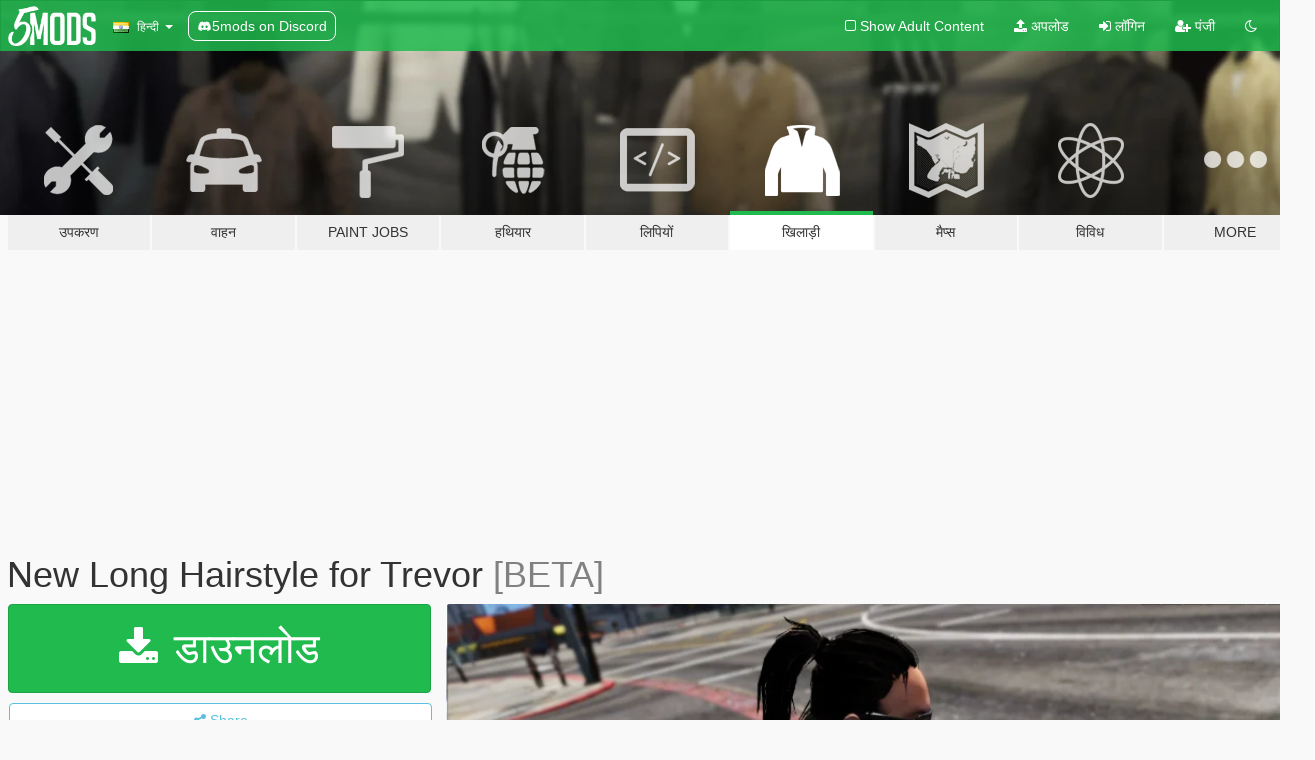

--- FILE ---
content_type: text/html; charset=utf-8
request_url: https://hi.gta5-mods.com/player/new-long-hairstyle-for-trevor
body_size: 18211
content:

<!DOCTYPE html>
<html lang="hi" dir="ltr">
<head>
	<title>
		New Long Hairstyle for Trevor - GTA5-Mods.com
	</title>

		<script
		  async
		  src="https://hb.vntsm.com/v4/live/vms/sites/gta5-mods.com/index.js"
        ></script>

        <script>
          self.__VM = self.__VM || [];
          self.__VM.push(function (admanager, scope) {
            scope.Config.buildPlacement((configBuilder) => {
              configBuilder.add("billboard");
              configBuilder.addDefaultOrUnique("mobile_mpu").setBreakPoint("mobile")
            }).display("top-ad");

            scope.Config.buildPlacement((configBuilder) => {
              configBuilder.add("leaderboard");
              configBuilder.addDefaultOrUnique("mobile_mpu").setBreakPoint("mobile")
            }).display("central-ad");

            scope.Config.buildPlacement((configBuilder) => {
              configBuilder.add("mpu");
              configBuilder.addDefaultOrUnique("mobile_mpu").setBreakPoint("mobile")
            }).display("side-ad");

            scope.Config.buildPlacement((configBuilder) => {
              configBuilder.add("leaderboard");
              configBuilder.addDefaultOrUnique("mpu").setBreakPoint({ mediaQuery: "max-width:1200px" })
            }).display("central-ad-2");

            scope.Config.buildPlacement((configBuilder) => {
              configBuilder.add("leaderboard");
              configBuilder.addDefaultOrUnique("mobile_mpu").setBreakPoint("mobile")
            }).display("bottom-ad");

            scope.Config.buildPlacement((configBuilder) => {
              configBuilder.add("desktop_takeover");
              configBuilder.addDefaultOrUnique("mobile_takeover").setBreakPoint("mobile")
            }).display("takeover-ad");

            scope.Config.get('mpu').display('download-ad-1');
          });
        </script>

	<meta charset="utf-8">
	<meta name="viewport" content="width=320, initial-scale=1.0, maximum-scale=1.0">
	<meta http-equiv="X-UA-Compatible" content="IE=edge">
	<meta name="msapplication-config" content="none">
	<meta name="theme-color" content="#20ba4e">
	<meta name="msapplication-navbutton-color" content="#20ba4e">
	<meta name="apple-mobile-web-app-capable" content="yes">
	<meta name="apple-mobile-web-app-status-bar-style" content="#20ba4e">
	<meta name="csrf-param" content="authenticity_token" />
<meta name="csrf-token" content="q6DJKWV/yctxprnI3s4x6vy7EvpEQ6ts5hG9R3D3nJBVsMMQKMPpCjeZjJCm+xFYHURMFj6IY4yXUXAKXNa0RQ==" />
	    <!--suppress ALL -->

    <meta property="og:url" content="https://hi.gta5-mods.com/player/new-long-hairstyle-for-trevor">
    <meta property="og:title" content="New Long Hairstyle for Trevor">
    <meta property="og:description" content="New Long Hairstyle for Trevor!!! actually this time i use my face mod hahaha  this hairstyle still on BETA Version Known Bug : Hair moving on windy effect when ride a motorcycle...  HOW TO INSTALL   Using OpenIV replace the file/files located in the directory   GTA V\x64v.rpf\models\cdimages\streamedpeds_players.rpf\player_two   make backup before install!!!  I accept donation even $1 hahahaha Kindly who want to make donation to...">
    <meta property="og:site_name" content="GTA5-Mods.com">
    <meta property="og:image" content="https://img.gta5-mods.com/q75/images/new-long-hairstyle-for-trevor/8dbf6a-filehelper_1477315415036_48.png">

    <meta name="twitter:card" content="summary_large_image">
    <meta name="twitter:site" content="@5mods">
    <meta name="twitter:title" content="New Long Hairstyle for Trevor">
    <meta name="twitter:description" content="New Long Hairstyle for Trevor!!! actually this time i use my face mod hahaha  this hairstyle still on BETA Version Known Bug : Hair moving on windy effect when ride a motorcycle...  HOW TO INSTALL   Using OpenIV replace the file/files located in the directory   GTA V\x64v.rpf\models\cdimages\streamedpeds_players.rpf\player_two   make backup before install!!!  I accept donation even $1 hahahaha Kindly who want to make donation to...">
    <meta name="twitter:image" content="https://img.gta5-mods.com/q75/images/new-long-hairstyle-for-trevor/8dbf6a-filehelper_1477315415036_48.png">


	<link rel="shortcut icon" type="image/x-icon" href="https://images.gta5-mods.com/icons/favicon.png">
	<link rel="stylesheet" media="screen" href="/assets/application-7e510725ebc5c55e88a9fd87c027a2aa9e20126744fbac89762e0fd54819c399.css" />
	    <link rel="alternate" hreflang="id" href="https://id.gta5-mods.com/player/new-long-hairstyle-for-trevor">
    <link rel="alternate" hreflang="ms" href="https://ms.gta5-mods.com/player/new-long-hairstyle-for-trevor">
    <link rel="alternate" hreflang="bg" href="https://bg.gta5-mods.com/player/new-long-hairstyle-for-trevor">
    <link rel="alternate" hreflang="ca" href="https://ca.gta5-mods.com/player/new-long-hairstyle-for-trevor">
    <link rel="alternate" hreflang="cs" href="https://cs.gta5-mods.com/player/new-long-hairstyle-for-trevor">
    <link rel="alternate" hreflang="da" href="https://da.gta5-mods.com/player/new-long-hairstyle-for-trevor">
    <link rel="alternate" hreflang="de" href="https://de.gta5-mods.com/player/new-long-hairstyle-for-trevor">
    <link rel="alternate" hreflang="el" href="https://el.gta5-mods.com/player/new-long-hairstyle-for-trevor">
    <link rel="alternate" hreflang="en" href="https://www.gta5-mods.com/player/new-long-hairstyle-for-trevor">
    <link rel="alternate" hreflang="es" href="https://es.gta5-mods.com/player/new-long-hairstyle-for-trevor">
    <link rel="alternate" hreflang="fr" href="https://fr.gta5-mods.com/player/new-long-hairstyle-for-trevor">
    <link rel="alternate" hreflang="gl" href="https://gl.gta5-mods.com/player/new-long-hairstyle-for-trevor">
    <link rel="alternate" hreflang="ko" href="https://ko.gta5-mods.com/player/new-long-hairstyle-for-trevor">
    <link rel="alternate" hreflang="hi" href="https://hi.gta5-mods.com/player/new-long-hairstyle-for-trevor">
    <link rel="alternate" hreflang="it" href="https://it.gta5-mods.com/player/new-long-hairstyle-for-trevor">
    <link rel="alternate" hreflang="hu" href="https://hu.gta5-mods.com/player/new-long-hairstyle-for-trevor">
    <link rel="alternate" hreflang="mk" href="https://mk.gta5-mods.com/player/new-long-hairstyle-for-trevor">
    <link rel="alternate" hreflang="nl" href="https://nl.gta5-mods.com/player/new-long-hairstyle-for-trevor">
    <link rel="alternate" hreflang="nb" href="https://no.gta5-mods.com/player/new-long-hairstyle-for-trevor">
    <link rel="alternate" hreflang="pl" href="https://pl.gta5-mods.com/player/new-long-hairstyle-for-trevor">
    <link rel="alternate" hreflang="pt-BR" href="https://pt.gta5-mods.com/player/new-long-hairstyle-for-trevor">
    <link rel="alternate" hreflang="ro" href="https://ro.gta5-mods.com/player/new-long-hairstyle-for-trevor">
    <link rel="alternate" hreflang="ru" href="https://ru.gta5-mods.com/player/new-long-hairstyle-for-trevor">
    <link rel="alternate" hreflang="sl" href="https://sl.gta5-mods.com/player/new-long-hairstyle-for-trevor">
    <link rel="alternate" hreflang="fi" href="https://fi.gta5-mods.com/player/new-long-hairstyle-for-trevor">
    <link rel="alternate" hreflang="sv" href="https://sv.gta5-mods.com/player/new-long-hairstyle-for-trevor">
    <link rel="alternate" hreflang="vi" href="https://vi.gta5-mods.com/player/new-long-hairstyle-for-trevor">
    <link rel="alternate" hreflang="tr" href="https://tr.gta5-mods.com/player/new-long-hairstyle-for-trevor">
    <link rel="alternate" hreflang="uk" href="https://uk.gta5-mods.com/player/new-long-hairstyle-for-trevor">
    <link rel="alternate" hreflang="zh-CN" href="https://zh.gta5-mods.com/player/new-long-hairstyle-for-trevor">

  <script src="/javascripts/ads.js"></script>

		<!-- Nexus Google Tag Manager -->
		<script nonce="true">
//<![CDATA[
				window.dataLayer = window.dataLayer || [];

						window.dataLayer.push({
								login_status: 'Guest',
								user_id: undefined,
								gta5mods_id: undefined,
						});

//]]>
</script>
		<script nonce="true">
//<![CDATA[
				(function(w,d,s,l,i){w[l]=w[l]||[];w[l].push({'gtm.start':
				new Date().getTime(),event:'gtm.js'});var f=d.getElementsByTagName(s)[0],
				j=d.createElement(s),dl=l!='dataLayer'?'&l='+l:'';j.async=true;j.src=
				'https://www.googletagmanager.com/gtm.js?id='+i+dl;f.parentNode.insertBefore(j,f);
				})(window,document,'script','dataLayer','GTM-KCVF2WQ');

//]]>
</script>		<!-- End Nexus Google Tag Manager -->
</head>
<body class=" hi">
	<!-- Google Tag Manager (noscript) -->
	<noscript><iframe src="https://www.googletagmanager.com/ns.html?id=GTM-KCVF2WQ"
										height="0" width="0" style="display:none;visibility:hidden"></iframe></noscript>
	<!-- End Google Tag Manager (noscript) -->

<div id="page-cover"></div>
<div id="page-loading">
	<span class="graphic"></span>
	<span class="message">लोड हो रहा है ...</span>
</div>

<div id="page-cover"></div>

<nav id="main-nav" class="navbar navbar-default">
  <div class="container">
    <div class="navbar-header">
      <a class="navbar-brand" href="/"></a>

      <ul class="nav navbar-nav">
        <li id="language-dropdown" class="dropdown">
          <a href="#language" class="dropdown-toggle" data-toggle="dropdown">
            <span class="famfamfam-flag-in icon"></span>&nbsp;
            <span class="language-name">हिन्दी</span>
            <span class="caret"></span>
          </a>

          <ul class="dropdown-menu dropdown-menu-with-footer">
                <li>
                  <a href="https://id.gta5-mods.com/player/new-long-hairstyle-for-trevor">
                    <span class="famfamfam-flag-id"></span>
                    <span class="language-name">Bahasa Indonesia</span>
                  </a>
                </li>
                <li>
                  <a href="https://ms.gta5-mods.com/player/new-long-hairstyle-for-trevor">
                    <span class="famfamfam-flag-my"></span>
                    <span class="language-name">Bahasa Melayu</span>
                  </a>
                </li>
                <li>
                  <a href="https://bg.gta5-mods.com/player/new-long-hairstyle-for-trevor">
                    <span class="famfamfam-flag-bg"></span>
                    <span class="language-name">Български</span>
                  </a>
                </li>
                <li>
                  <a href="https://ca.gta5-mods.com/player/new-long-hairstyle-for-trevor">
                    <span class="famfamfam-flag-catalonia"></span>
                    <span class="language-name">Català</span>
                  </a>
                </li>
                <li>
                  <a href="https://cs.gta5-mods.com/player/new-long-hairstyle-for-trevor">
                    <span class="famfamfam-flag-cz"></span>
                    <span class="language-name">Čeština</span>
                  </a>
                </li>
                <li>
                  <a href="https://da.gta5-mods.com/player/new-long-hairstyle-for-trevor">
                    <span class="famfamfam-flag-dk"></span>
                    <span class="language-name">Dansk</span>
                  </a>
                </li>
                <li>
                  <a href="https://de.gta5-mods.com/player/new-long-hairstyle-for-trevor">
                    <span class="famfamfam-flag-de"></span>
                    <span class="language-name">Deutsch</span>
                  </a>
                </li>
                <li>
                  <a href="https://el.gta5-mods.com/player/new-long-hairstyle-for-trevor">
                    <span class="famfamfam-flag-gr"></span>
                    <span class="language-name">Ελληνικά</span>
                  </a>
                </li>
                <li>
                  <a href="https://www.gta5-mods.com/player/new-long-hairstyle-for-trevor">
                    <span class="famfamfam-flag-gb"></span>
                    <span class="language-name">English</span>
                  </a>
                </li>
                <li>
                  <a href="https://es.gta5-mods.com/player/new-long-hairstyle-for-trevor">
                    <span class="famfamfam-flag-es"></span>
                    <span class="language-name">Español</span>
                  </a>
                </li>
                <li>
                  <a href="https://fr.gta5-mods.com/player/new-long-hairstyle-for-trevor">
                    <span class="famfamfam-flag-fr"></span>
                    <span class="language-name">Français</span>
                  </a>
                </li>
                <li>
                  <a href="https://gl.gta5-mods.com/player/new-long-hairstyle-for-trevor">
                    <span class="famfamfam-flag-es-gl"></span>
                    <span class="language-name">Galego</span>
                  </a>
                </li>
                <li>
                  <a href="https://ko.gta5-mods.com/player/new-long-hairstyle-for-trevor">
                    <span class="famfamfam-flag-kr"></span>
                    <span class="language-name">한국어</span>
                  </a>
                </li>
                <li>
                  <a href="https://hi.gta5-mods.com/player/new-long-hairstyle-for-trevor">
                    <span class="famfamfam-flag-in"></span>
                    <span class="language-name">हिन्दी</span>
                  </a>
                </li>
                <li>
                  <a href="https://it.gta5-mods.com/player/new-long-hairstyle-for-trevor">
                    <span class="famfamfam-flag-it"></span>
                    <span class="language-name">Italiano</span>
                  </a>
                </li>
                <li>
                  <a href="https://hu.gta5-mods.com/player/new-long-hairstyle-for-trevor">
                    <span class="famfamfam-flag-hu"></span>
                    <span class="language-name">Magyar</span>
                  </a>
                </li>
                <li>
                  <a href="https://mk.gta5-mods.com/player/new-long-hairstyle-for-trevor">
                    <span class="famfamfam-flag-mk"></span>
                    <span class="language-name">Македонски</span>
                  </a>
                </li>
                <li>
                  <a href="https://nl.gta5-mods.com/player/new-long-hairstyle-for-trevor">
                    <span class="famfamfam-flag-nl"></span>
                    <span class="language-name">Nederlands</span>
                  </a>
                </li>
                <li>
                  <a href="https://no.gta5-mods.com/player/new-long-hairstyle-for-trevor">
                    <span class="famfamfam-flag-no"></span>
                    <span class="language-name">Norsk</span>
                  </a>
                </li>
                <li>
                  <a href="https://pl.gta5-mods.com/player/new-long-hairstyle-for-trevor">
                    <span class="famfamfam-flag-pl"></span>
                    <span class="language-name">Polski</span>
                  </a>
                </li>
                <li>
                  <a href="https://pt.gta5-mods.com/player/new-long-hairstyle-for-trevor">
                    <span class="famfamfam-flag-br"></span>
                    <span class="language-name">Português do Brasil</span>
                  </a>
                </li>
                <li>
                  <a href="https://ro.gta5-mods.com/player/new-long-hairstyle-for-trevor">
                    <span class="famfamfam-flag-ro"></span>
                    <span class="language-name">Română</span>
                  </a>
                </li>
                <li>
                  <a href="https://ru.gta5-mods.com/player/new-long-hairstyle-for-trevor">
                    <span class="famfamfam-flag-ru"></span>
                    <span class="language-name">Русский</span>
                  </a>
                </li>
                <li>
                  <a href="https://sl.gta5-mods.com/player/new-long-hairstyle-for-trevor">
                    <span class="famfamfam-flag-si"></span>
                    <span class="language-name">Slovenščina</span>
                  </a>
                </li>
                <li>
                  <a href="https://fi.gta5-mods.com/player/new-long-hairstyle-for-trevor">
                    <span class="famfamfam-flag-fi"></span>
                    <span class="language-name">Suomi</span>
                  </a>
                </li>
                <li>
                  <a href="https://sv.gta5-mods.com/player/new-long-hairstyle-for-trevor">
                    <span class="famfamfam-flag-se"></span>
                    <span class="language-name">Svenska</span>
                  </a>
                </li>
                <li>
                  <a href="https://vi.gta5-mods.com/player/new-long-hairstyle-for-trevor">
                    <span class="famfamfam-flag-vn"></span>
                    <span class="language-name">Tiếng Việt</span>
                  </a>
                </li>
                <li>
                  <a href="https://tr.gta5-mods.com/player/new-long-hairstyle-for-trevor">
                    <span class="famfamfam-flag-tr"></span>
                    <span class="language-name">Türkçe</span>
                  </a>
                </li>
                <li>
                  <a href="https://uk.gta5-mods.com/player/new-long-hairstyle-for-trevor">
                    <span class="famfamfam-flag-ua"></span>
                    <span class="language-name">Українська</span>
                  </a>
                </li>
                <li>
                  <a href="https://zh.gta5-mods.com/player/new-long-hairstyle-for-trevor">
                    <span class="famfamfam-flag-cn"></span>
                    <span class="language-name">中文</span>
                  </a>
                </li>
          </ul>
        </li>
        <li class="discord-link">
          <a href="https://discord.gg/2PR7aMzD4U" target="_blank" rel="noreferrer">
            <img src="https://images.gta5-mods.com/site/discord-header.svg" height="15px" alt="">
            <span>5mods on Discord</span>
          </a>
        </li>
      </ul>
    </div>

    <ul class="nav navbar-nav navbar-right">
        <li>
          <a href="/adult_filter" title="Light mode">
              <span class="fa fa-square-o"></span>
            <span>Show Adult <span class="adult-filter__content-text">Content</span></span>
          </a>
        </li>
      <li class="hidden-xs">
        <a href="/upload">
          <span class="icon fa fa-upload"></span>
          अपलोड
        </a>
      </li>

        <li>
          <a href="/login?r=/player/new-long-hairstyle-for-trevor">
            <span class="icon fa fa-sign-in"></span>
            <span class="login-text">लॉगिन</span>
          </a>
        </li>

        <li class="hidden-xs">
          <a href="/register?r=/player/new-long-hairstyle-for-trevor">
            <span class="icon fa fa-user-plus"></span>
            पंजी
          </a>
        </li>

        <li>
            <a href="/dark_mode" title="Dark mode">
              <span class="fa fa-moon-o"></span>
            </a>
        </li>

      <li id="search-dropdown">
        <a href="#search" class="dropdown-toggle" data-toggle="dropdown">
          <span class="fa fa-search"></span>
        </a>

        <div class="dropdown-menu">
          <div class="form-inline">
            <div class="form-group">
              <div class="input-group">
                <div class="input-group-addon"><span  class="fa fa-search"></span></div>
                <input type="text" class="form-control" placeholder="GTA 5 mods खोजें ...">
              </div>
            </div>
            <button type="submit" class="btn btn-primary">
              खोज
            </button>
          </div>
        </div>
      </li>
    </ul>
  </div>
</nav>

<div id="banner" class="player">
  <div class="container hidden-xs">
    <div id="intro">
      <h1 class="styled">GTA5-Mods.com में आपका स्वागत है</h1>
      <p>Select one of the following categories to start browsing the latest GTA 5 PC mods:</p>
    </div>
  </div>

  <div class="container">
    <ul id="navigation" class="clearfix hi">
        <li class="tools ">
          <a href="/tools">
            <span class="icon-category"></span>
            <span class="label-border"></span>
            <span class="label-category ">
              <span>उपकरण</span>
            </span>
          </a>
        </li>
        <li class="vehicles ">
          <a href="/vehicles">
            <span class="icon-category"></span>
            <span class="label-border"></span>
            <span class="label-category ">
              <span>वाहन</span>
            </span>
          </a>
        </li>
        <li class="paintjobs ">
          <a href="/paintjobs">
            <span class="icon-category"></span>
            <span class="label-border"></span>
            <span class="label-category ">
              <span>Paint Jobs</span>
            </span>
          </a>
        </li>
        <li class="weapons ">
          <a href="/weapons">
            <span class="icon-category"></span>
            <span class="label-border"></span>
            <span class="label-category ">
              <span>हथियार</span>
            </span>
          </a>
        </li>
        <li class="scripts ">
          <a href="/scripts">
            <span class="icon-category"></span>
            <span class="label-border"></span>
            <span class="label-category ">
              <span>लिपियों</span>
            </span>
          </a>
        </li>
        <li class="player active">
          <a href="/player">
            <span class="icon-category"></span>
            <span class="label-border"></span>
            <span class="label-category ">
              <span>खिलाड़ी</span>
            </span>
          </a>
        </li>
        <li class="maps ">
          <a href="/maps">
            <span class="icon-category"></span>
            <span class="label-border"></span>
            <span class="label-category ">
              <span>मैप्स</span>
            </span>
          </a>
        </li>
        <li class="misc ">
          <a href="/misc">
            <span class="icon-category"></span>
            <span class="label-border"></span>
            <span class="label-category ">
              <span>विविध</span>
            </span>
          </a>
        </li>
      <li id="more-dropdown" class="more dropdown">
        <a href="#more" class="dropdown-toggle" data-toggle="dropdown">
          <span class="icon-category"></span>
          <span class="label-border"></span>
          <span class="label-category ">
            <span>More</span>
          </span>
        </a>

        <ul class="dropdown-menu pull-right">
          <li>
            <a href="http://www.gta5cheats.com" target="_blank">
              <span class="fa fa-external-link"></span>
              GTA 5 Cheats
            </a>
          </li>
        </ul>
      </li>
    </ul>
  </div>
</div>

<div id="content">
  


<div id="file" class="container" data-user-file-id="30381">
  <div class="clearfix">
      <div id="top-ad" class="ad-container"></div>

    <h1>
      
      New Long Hairstyle for Trevor
      <span class="version">[BETA]</span>

    </h1>
  </div>


    <div id="file-container" class="row">
      <div class="col-sm-5 col-lg-4">

          <a href="/player/new-long-hairstyle-for-trevor/download/605" class="btn btn-primary btn-download" >
            <span class="fa fa-download"></span>
            डाउनलोड
          </a>

        <div class="file-actions">

          <div class="row">
            <div class="col-xs-12 share-container">
              <div id="share-list">
                <ul>
                  <li>
                    <a href="#share-facebook" class="facebook" title="Share to Facebook">
                      <span class="fa fa-facebook"></span>
                    </a>
                  </li>
                  <li>
                    <a href="#share-twitter" class="twitter" title="Share to Twitter" data-text="New Long Hairstyle for Trevor">
                      <span class="fa fa-twitter"></span>
                    </a>
                  </li>
                  <li>
                    <a href="#share-vk" class="vk" title="Share to VKontakte">
                      <span class="fa fa-vk"></span>
                    </a>
                  </li>
                </ul>
              </div>

              <button class="btn btn-o-info btn-block">
                <span class="fa fa-share-alt "></span>
                <span>Share</span>
              </button>
            </div>

          </div>
        </div>
        <div class="panel panel-default">
          <div class="panel-body">
            <div class="user-panel row">
              <div class="col-xs-3">
                <a href="/users/IsmaDanialEugene">
                  <img class="img-responsive" src="https://img.gta5-mods.com/q75-w100-h100-cfill/avatars/118863/ab3d36-123.jpg" alt="Ab3d36 123" />
                </a>
              </div>
              <div class="col-xs-9">
                <a class="username" href="/users/IsmaDanialEugene">IsmaDanialEugene</a>
                  <br/>
                  <div class="user-social">
                    <a title="Homepage" target="_blank" href="http://ismadanialeugene.blogspot.my/"><span class="fa fa-home"></span></a>

<a title="Facebook" target="_blank" href="https://www.facebook.com/ismadanialeugene"><span class="fa fa-facebook-official"></span></a>
<a title="Twitter" target="_blank" href="https://www.twitter.com/1smaDanial"><span class="fa fa-twitter-square"></span></a>


<a title="YouTube" target="_blank" href="https://www.youtube.com/channel/UCKS0qy1rx1o-jdgUepXQbAw"><span class="fa fa-youtube"></span></a>






                  </div>

                  <div class="g-ytsubscribe" data-channel="null" data-channelid="UCKS0qy1rx1o-jdgUepXQbAw" data-layout="default" data-count="default"></div>

                    <div class="button-donate">
                      
<div class="paypal-button-widget">
  <form method="post" action="https://www.paypal.com/cgi-bin/webscr" target="_blank">
    <input type="hidden" name="item_name" value="Donation for New Long Hairstyle for Trevor [GTA5-Mods.com]">
    <input type="hidden" name="lc" value="hi_IN">
    <input type="hidden" name="no_shipping" value="1">
    <input type="hidden" name="cmd" value="_donations">
    <input type="hidden" name="business" value="ismadanialeugene@gmail.com">
    <input type="hidden" name="bn" value="JavaScriptButtons_donate">
    <input type="hidden" name="notify_url" value="https://www.gta5-mods.com/ipn">
    <input type="hidden" name="custom" value="[118863, -1, 30381]">
    <button class="paypal-button paypal-style-primary paypal-size-small" type="submit" dir="ltr">
        <span class="paypal-button-logo">
          <img src="[data-uri]">
        </span><span class="paypal-button-content" dir="auto">
          साथ दान <img alt="PayPal" src="[data-uri]" />
        </span>
    </button>
  </form>
</div>
                    </div>

              </div>
            </div>
          </div>
        </div>

          <div class="panel panel-default hidden-xs">
            <div class="panel-body">
  <h3 class="mt-0">
    <i class="fa fa-list-alt"></i>
    <span class="translation_missing" title="translation missing: hi.user_file.all_versions">All Versions</span>
  </h3>
      <div class="well pull-left file-version-container ">
        <div class="pull-left">
          <i class="fa fa-file"></i>&nbsp;[BETA] <span>(current)</span>
          <p>
            <span class="num-downloads">18,317 downloads <span class="file-size">, 11.2 MB</span></span>
            <br/><span class="num-downloads">अक्टूबर 24, 2016</span>
          </p>
        </div>
        <div class="pull-right" >
                  <a target="_blank" href="https://www.virustotal.com/file/f537a5760afb65c25e8a257a391c9082eeb74afe1434ceec44316596f4c7a883/analysis/1498560780/"><i data-container="body" data-trigger="hover" data-toggle="popover" data-placement="top" data-html="true" data-title="<b class='color-success'>This file is safe <i class='fa fa-check-circle-o'></i></b>" data-content="<i>This file has been scanned for viruses and is safe to download.</i>" class="fa fa-shield vt-version"></i></a>

              <a target="_blank" href="/player/new-long-hairstyle-for-trevor/download/605"><i class="fa fa-download download-version"></i></a>
        </div>
      </div>
</div>
          </div>

          <div id="side-ad" class="ad-container"></div>

        <div class="file-list">
            <div class="col-xs-12 hidden-xs">
              <h4>More mods by <a class="username" href="/users/IsmaDanialEugene">IsmaDanialEugene</a>:</h4>
                
<div class="file-list-obj">
  <a href="/vehicles/honda-c70-cub" title="Honda C70 Cub" class="preview empty">

    <img title="Honda C70 Cub" class="img-responsive" alt="Honda C70 Cub" src="https://img.gta5-mods.com/q75-w500-h333-cfill/images/honda-c70-cub/5fe655-hndablt.png" />

      <ul class="categories">
            <li>Bike</li>
            <li>Honda</li>
      </ul>

      <div class="stats">
        <div>
            <span title="5.0 star rating">
              <span class="fa fa-star"></span> 5.0
            </span>
        </div>
        <div>
          <span title="7,577 डाउनलोड">
            <span class="fa fa-download"></span> 7,577
          </span>
          <span class="stats-likes" title="50 पसंद">
            <span class="fa fa-thumbs-up"></span> 50
          </span>
        </div>
      </div>

  </a>
  <div class="details">
    <div class="top">
      <div class="name">
        <a href="/vehicles/honda-c70-cub" title="Honda C70 Cub">
          <span dir="ltr">Honda C70 Cub</span>
        </a>
      </div>
        <div class="version" dir="ltr" title="0.2">0.2</div>
    </div>
    <div class="bottom">
      <span class="bottom-by">By</span> <a href="/users/IsmaDanialEugene" title="IsmaDanialEugene">IsmaDanialEugene</a>
    </div>
  </div>
</div>
                
<div class="file-list-obj">
  <a href="/player/mr-bean-addon-peds" title="Mr Bean [Add-On Ped]" class="preview empty">

    <img title="Mr Bean [Add-On Ped]" class="img-responsive" alt="Mr Bean [Add-On Ped]" src="https://img.gta5-mods.com/q75-w500-h333-cfill/images/mr-bean-addon-peds/b8e99c-v1.2.jpg" />

      <ul class="categories">
            <li>Skin</li>
            <li>Add-On</li>
      </ul>

      <div class="stats">
        <div>
            <span title="4.86 star rating">
              <span class="fa fa-star"></span> 4.86
            </span>
        </div>
        <div>
          <span title="22,056 डाउनलोड">
            <span class="fa fa-download"></span> 22,056
          </span>
          <span class="stats-likes" title="144 पसंद">
            <span class="fa fa-thumbs-up"></span> 144
          </span>
        </div>
      </div>

  </a>
  <div class="details">
    <div class="top">
      <div class="name">
        <a href="/player/mr-bean-addon-peds" title="Mr Bean [Add-On Ped]">
          <span dir="ltr">Mr Bean [Add-On Ped]</span>
        </a>
      </div>
    </div>
    <div class="bottom">
      <span class="bottom-by">By</span> <a href="/users/IsmaDanialEugene" title="IsmaDanialEugene">IsmaDanialEugene</a>
    </div>
  </div>
</div>
                
<div class="file-list-obj">
  <a href="/vehicles/honda-streetcub-custom-add-on" title="Honda StreetCub Custom [Add-On]" class="preview empty">

    <img title="Honda StreetCub Custom [Add-On]" class="img-responsive" alt="Honda StreetCub Custom [Add-On]" src="https://img.gta5-mods.com/q75-w500-h333-cfill/images/honda-streetcub-custom-add-on/6f71b3-streetcub.jpg" />

      <ul class="categories">
            <li>Bike</li>
            <li>Add-On</li>
            <li>Honda</li>
      </ul>

      <div class="stats">
        <div>
            <span title="5.0 star rating">
              <span class="fa fa-star"></span> 5.0
            </span>
        </div>
        <div>
          <span title="2,347 डाउनलोड">
            <span class="fa fa-download"></span> 2,347
          </span>
          <span class="stats-likes" title="16 पसंद">
            <span class="fa fa-thumbs-up"></span> 16
          </span>
        </div>
      </div>

  </a>
  <div class="details">
    <div class="top">
      <div class="name">
        <a href="/vehicles/honda-streetcub-custom-add-on" title="Honda StreetCub Custom [Add-On]">
          <span dir="ltr">Honda StreetCub Custom [Add-On]</span>
        </a>
      </div>
        <div class="version" dir="ltr" title="0.1">0.1</div>
    </div>
    <div class="bottom">
      <span class="bottom-by">By</span> <a href="/users/IsmaDanialEugene" title="IsmaDanialEugene">IsmaDanialEugene</a>
    </div>
  </div>
</div>
                
<div class="file-list-obj">
  <a href="/vehicles/toyota-hilux-3-0-4-d" title="Toyota Hilux 3.0 4wD" class="preview empty">

    <img title="Toyota Hilux 3.0 4wD" class="img-responsive" alt="Toyota Hilux 3.0 4wD" src="https://img.gta5-mods.com/q75-w500-h333-cfill/images/toyota-hilux-3-0-4-d/f1e2e1-hiluxupdate.png" />

      <ul class="categories">
            <li>Car</li>
            <li>Truck</li>
            <li>Toyota</li>
      </ul>

      <div class="stats">
        <div>
            <span title="4.0 star rating">
              <span class="fa fa-star"></span> 4.0
            </span>
        </div>
        <div>
          <span title="4,897 डाउनलोड">
            <span class="fa fa-download"></span> 4,897
          </span>
          <span class="stats-likes" title="60 पसंद">
            <span class="fa fa-thumbs-up"></span> 60
          </span>
        </div>
      </div>

  </a>
  <div class="details">
    <div class="top">
      <div class="name">
        <a href="/vehicles/toyota-hilux-3-0-4-d" title="Toyota Hilux 3.0 4wD">
          <span dir="ltr">Toyota Hilux 3.0 4wD</span>
        </a>
      </div>
        <div class="version" dir="ltr" title="0.2">0.2</div>
    </div>
    <div class="bottom">
      <span class="bottom-by">By</span> <a href="/users/IsmaDanialEugene" title="IsmaDanialEugene">IsmaDanialEugene</a>
    </div>
  </div>
</div>
                
<div class="file-list-obj">
  <a href="/vehicles/bmw-r-1200-gs" title="BMW R 1200 GS" class="preview empty">

    <img title="BMW R 1200 GS" class="img-responsive" alt="BMW R 1200 GS" src="https://img.gta5-mods.com/q75-w500-h333-cfill/images/bmw-r-1200-gs/3b860b-gs.png" />

      <ul class="categories">
            <li>Bike</li>
            <li>Bmw</li>
      </ul>

      <div class="stats">
        <div>
            <span title="5.0 star rating">
              <span class="fa fa-star"></span> 5.0
            </span>
        </div>
        <div>
          <span title="5,480 डाउनलोड">
            <span class="fa fa-download"></span> 5,480
          </span>
          <span class="stats-likes" title="31 पसंद">
            <span class="fa fa-thumbs-up"></span> 31
          </span>
        </div>
      </div>

  </a>
  <div class="details">
    <div class="top">
      <div class="name">
        <a href="/vehicles/bmw-r-1200-gs" title="BMW R 1200 GS">
          <span dir="ltr">BMW R 1200 GS</span>
        </a>
      </div>
        <div class="version" dir="ltr" title="1.0">1.0</div>
    </div>
    <div class="bottom">
      <span class="bottom-by">By</span> <a href="/users/IsmaDanialEugene" title="IsmaDanialEugene">IsmaDanialEugene</a>
    </div>
  </div>
</div>
            </div>

        </div>
      </div>

      <div class="col-sm-7 col-lg-8">
          <div id="file-media">
            <!-- Cover Media -->
            <div class="text-center">

                <a target="_blank" class="thumbnail mfp-image cover-media" title="New Long Hairstyle for Trevor" href="https://img.gta5-mods.com/q95/images/new-long-hairstyle-for-trevor/8dbf6a-filehelper_1477315415036_48.png"><img class="img-responsive" src="https://img.gta5-mods.com/q85-w800/images/new-long-hairstyle-for-trevor/8dbf6a-filehelper_1477315415036_48.png" alt="8dbf6a filehelper 1477315415036 48" /></a>
            </div>

            <!-- Remaining Media -->
              <div class="media-thumbnails row">
                    <div class="col-xs-4 col-md-2">
                      <a target="_blank" class="thumbnail mfp-image" title="New Long Hairstyle for Trevor" href="https://img.gta5-mods.com/q95/images/new-long-hairstyle-for-trevor/116766-filehelper_1477315084572_88.png"><img class="img-responsive" src="https://img.gta5-mods.com/q75-w350-h233-cfill/images/new-long-hairstyle-for-trevor/116766-filehelper_1477315084572_88.png" alt="116766 filehelper 1477315084572 88" /></a>
                    </div>
                    <div class="col-xs-4 col-md-2">
                      <a target="_blank" class="thumbnail mfp-image" title="New Long Hairstyle for Trevor" href="https://img.gta5-mods.com/q95/images/new-long-hairstyle-for-trevor/8dbf6a-filehelper_1477315826139_85.png"><img class="img-responsive" src="https://img.gta5-mods.com/q75-w350-h233-cfill/images/new-long-hairstyle-for-trevor/8dbf6a-filehelper_1477315826139_85.png" alt="8dbf6a filehelper 1477315826139 85" /></a>
                    </div>
                    <div class="col-xs-4 col-md-2">
                      <a target="_blank" class="thumbnail mfp-image" title="New Long Hairstyle for Trevor" href="https://img.gta5-mods.com/q95/images/new-long-hairstyle-for-trevor/8dbf6a-filehelper_1477315989058_46.png"><img class="img-responsive" src="https://img.gta5-mods.com/q75-w350-h233-cfill/images/new-long-hairstyle-for-trevor/8dbf6a-filehelper_1477315989058_46.png" alt="8dbf6a filehelper 1477315989058 46" /></a>
                    </div>
                    <div class="col-xs-4 col-md-2">
                      <a target="_blank" class="thumbnail mfp-image" title="New Long Hairstyle for Trevor" href="https://img.gta5-mods.com/q95/images/new-long-hairstyle-for-trevor/e74689-filehelper_1477251454360_73.png"><img class="img-responsive" src="https://img.gta5-mods.com/q75-w350-h233-cfill/images/new-long-hairstyle-for-trevor/e74689-filehelper_1477251454360_73.png" alt="E74689 filehelper 1477251454360 73" /></a>
                    </div>
                    <div class="col-xs-4 col-md-2">
                      <a target="_blank" class="thumbnail mfp-image" title="New Long Hairstyle for Trevor" href="https://img.gta5-mods.com/q95/images/new-long-hairstyle-for-trevor/e74689-filehelper_1477251915153_77.png"><img class="img-responsive" src="https://img.gta5-mods.com/q75-w350-h233-cfill/images/new-long-hairstyle-for-trevor/e74689-filehelper_1477251915153_77.png" alt="E74689 filehelper 1477251915153 77" /></a>
                    </div>

              </div>

          </div>

        <h3 class="clearfix" dir="auto">
          <div class="pull-left file-stats">
            <i class="fa fa-cloud-download pull-left download-icon"></i>
            <div class="file-stat file-downloads pull-left">
              <span class="num-downloads">18,317</span>
              <label>डाउनलोड
अन्य</label>
            </div>
            <i class="fa fa-thumbs-o-up pull-left like-icon"></i>
            <div class="file-stat file-likes pull-left">
              <span class="num-likes">112</span>
              <label>पसंद</label>
            </div>
          </div>

                <span class="comment-average-container pull-right">
                    <span class="comment-average-rating" data-rating="4.62"></span>
                    <label>4.62 / 5 सितारे (13 वोट)</label>
                </span>
        </h3>
        <div id="featured-comment">
          <ul class="media-list pinned-comments">
            
          </ul>
        </div>
        <div class="visible-xs-block">
          <div class="panel panel-default">
            <div class="panel-body">
              <div class="file-description">
                      <span class="description-body description-collapsed" dir="auto">
                        New Long Hairstyle for Trevor!!!<br/>actually this time i use my face mod hahaha<br/><br/>this hairstyle still on BETA Version<br/>Known Bug : Hair moving on windy effect when ride a motorcycle...<br/><br/>HOW TO INSTALL <br/><br/>Using OpenIV replace the file/files located in the directory <br/><br/>GTA V\x64v.rpf\models\cdimages\streamedpeds_players.rpf\player_two <br/><br/>make backup before install!!!<br/><br/>I accept donation even $1 hahahaha<br/>Kindly who want to make donation to me still unemployed that i have time to make a better mods <br/>&amp; Please donate for more mods and Zmodeler program license :) <br/><br/>Do visit my Facebook <br/>Facebook : https://www.facebook.com/Grand-Theft-Auto-V-GTA-5-Malaysian-Mods-271728909535426/ <br/><br/>And dont forget to subscribe my Youtube Channel : <br/>https://www.youtube.com/channel/UCKS0qy1rx1o-jdgUepXQbAw
                        <div class="read-more-button-container">
                          <div class="read-more-gradient"></div>
                          <div class="read-more-button">Show Full Description</div>
                        </div>
                      </span>
              </div>
                <div id=tag-list>
                    <div>
                      <a href="/all/tags/trevor/most-downloaded">
                            <span class="label label-default">
                              <span class="fa fa-tag"></span>
                              Trevor
                            </span>
                      </a>
                    </div>
                    <div>
                      <a href="/all/tags/hair/most-downloaded">
                            <span class="label label-default">
                              <span class="fa fa-tag"></span>
                              Hair
                            </span>
                      </a>
                    </div>
                </div>


              <div id="file-dates">

                <br/>
                <small title="सोम, 24 अक्टू 2016 13:51:33 +0000">
                  <strong>पहले अपलोड:</strong>
                  अक्टूबर 24, 2016
                  
                </small>

                  <br/>
                  <small title="सोम, 24 अक्टू 2016 15:02:06 +0000">
                    <strong>आखरी अपडेट:</strong>
                    अक्टूबर 24, 2016
                  </small>

                  <br/>
                  <small title="सोम, 19 जन 2026 15:31:06 +0000">
                    <strong>Last Downloaded:</strong>
                    10 hours ago
                  </small>
              </div>
            </div>
          </div>

          <div class="panel panel-default visible-xs-block">
            <div class="panel-body">
  <h3 class="mt-0">
    <i class="fa fa-list-alt"></i>
    <span class="translation_missing" title="translation missing: hi.user_file.all_versions">All Versions</span>
  </h3>
      <div class="well pull-left file-version-container ">
        <div class="pull-left">
          <i class="fa fa-file"></i>&nbsp;[BETA] <span>(current)</span>
          <p>
            <span class="num-downloads">18,317 downloads <span class="file-size">, 11.2 MB</span></span>
            <br/><span class="num-downloads">अक्टूबर 24, 2016</span>
          </p>
        </div>
        <div class="pull-right" >
                  <a target="_blank" href="https://www.virustotal.com/file/f537a5760afb65c25e8a257a391c9082eeb74afe1434ceec44316596f4c7a883/analysis/1498560780/"><i data-container="body" data-trigger="hover" data-toggle="popover" data-placement="top" data-html="true" data-title="<b class='color-success'>This file is safe <i class='fa fa-check-circle-o'></i></b>" data-content="<i>This file has been scanned for viruses and is safe to download.</i>" class="fa fa-shield vt-version"></i></a>

              <a target="_blank" href="/player/new-long-hairstyle-for-trevor/download/605"><i class="fa fa-download download-version"></i></a>
        </div>
      </div>
</div>
          </div>

          <h3 class="clearfix comments-stats" dir="auto">
              <span class="pull-left">
                  <span class="num-comments" data-count="54">54 टिप्पणियाँ</span>
              </span>
          </h3>
          <div id="comments_mobile"></div>

          <div class="file-list">
              <div class="col-xs-12">
                <h4>More mods by <a class="username" href="/users/IsmaDanialEugene">IsmaDanialEugene</a>:</h4>
                  
<div class="file-list-obj">
  <a href="/vehicles/honda-c70-cub" title="Honda C70 Cub" class="preview empty">

    <img title="Honda C70 Cub" class="img-responsive" alt="Honda C70 Cub" src="https://img.gta5-mods.com/q75-w500-h333-cfill/images/honda-c70-cub/5fe655-hndablt.png" />

      <ul class="categories">
            <li>Bike</li>
            <li>Honda</li>
      </ul>

      <div class="stats">
        <div>
            <span title="5.0 star rating">
              <span class="fa fa-star"></span> 5.0
            </span>
        </div>
        <div>
          <span title="7,577 डाउनलोड">
            <span class="fa fa-download"></span> 7,577
          </span>
          <span class="stats-likes" title="50 पसंद">
            <span class="fa fa-thumbs-up"></span> 50
          </span>
        </div>
      </div>

  </a>
  <div class="details">
    <div class="top">
      <div class="name">
        <a href="/vehicles/honda-c70-cub" title="Honda C70 Cub">
          <span dir="ltr">Honda C70 Cub</span>
        </a>
      </div>
        <div class="version" dir="ltr" title="0.2">0.2</div>
    </div>
    <div class="bottom">
      <span class="bottom-by">By</span> <a href="/users/IsmaDanialEugene" title="IsmaDanialEugene">IsmaDanialEugene</a>
    </div>
  </div>
</div>
                  
<div class="file-list-obj">
  <a href="/player/mr-bean-addon-peds" title="Mr Bean [Add-On Ped]" class="preview empty">

    <img title="Mr Bean [Add-On Ped]" class="img-responsive" alt="Mr Bean [Add-On Ped]" src="https://img.gta5-mods.com/q75-w500-h333-cfill/images/mr-bean-addon-peds/b8e99c-v1.2.jpg" />

      <ul class="categories">
            <li>Skin</li>
            <li>Add-On</li>
      </ul>

      <div class="stats">
        <div>
            <span title="4.86 star rating">
              <span class="fa fa-star"></span> 4.86
            </span>
        </div>
        <div>
          <span title="22,056 डाउनलोड">
            <span class="fa fa-download"></span> 22,056
          </span>
          <span class="stats-likes" title="144 पसंद">
            <span class="fa fa-thumbs-up"></span> 144
          </span>
        </div>
      </div>

  </a>
  <div class="details">
    <div class="top">
      <div class="name">
        <a href="/player/mr-bean-addon-peds" title="Mr Bean [Add-On Ped]">
          <span dir="ltr">Mr Bean [Add-On Ped]</span>
        </a>
      </div>
    </div>
    <div class="bottom">
      <span class="bottom-by">By</span> <a href="/users/IsmaDanialEugene" title="IsmaDanialEugene">IsmaDanialEugene</a>
    </div>
  </div>
</div>
                  
<div class="file-list-obj">
  <a href="/vehicles/honda-streetcub-custom-add-on" title="Honda StreetCub Custom [Add-On]" class="preview empty">

    <img title="Honda StreetCub Custom [Add-On]" class="img-responsive" alt="Honda StreetCub Custom [Add-On]" src="https://img.gta5-mods.com/q75-w500-h333-cfill/images/honda-streetcub-custom-add-on/6f71b3-streetcub.jpg" />

      <ul class="categories">
            <li>Bike</li>
            <li>Add-On</li>
            <li>Honda</li>
      </ul>

      <div class="stats">
        <div>
            <span title="5.0 star rating">
              <span class="fa fa-star"></span> 5.0
            </span>
        </div>
        <div>
          <span title="2,347 डाउनलोड">
            <span class="fa fa-download"></span> 2,347
          </span>
          <span class="stats-likes" title="16 पसंद">
            <span class="fa fa-thumbs-up"></span> 16
          </span>
        </div>
      </div>

  </a>
  <div class="details">
    <div class="top">
      <div class="name">
        <a href="/vehicles/honda-streetcub-custom-add-on" title="Honda StreetCub Custom [Add-On]">
          <span dir="ltr">Honda StreetCub Custom [Add-On]</span>
        </a>
      </div>
        <div class="version" dir="ltr" title="0.1">0.1</div>
    </div>
    <div class="bottom">
      <span class="bottom-by">By</span> <a href="/users/IsmaDanialEugene" title="IsmaDanialEugene">IsmaDanialEugene</a>
    </div>
  </div>
</div>
                  
<div class="file-list-obj">
  <a href="/vehicles/toyota-hilux-3-0-4-d" title="Toyota Hilux 3.0 4wD" class="preview empty">

    <img title="Toyota Hilux 3.0 4wD" class="img-responsive" alt="Toyota Hilux 3.0 4wD" src="https://img.gta5-mods.com/q75-w500-h333-cfill/images/toyota-hilux-3-0-4-d/f1e2e1-hiluxupdate.png" />

      <ul class="categories">
            <li>Car</li>
            <li>Truck</li>
            <li>Toyota</li>
      </ul>

      <div class="stats">
        <div>
            <span title="4.0 star rating">
              <span class="fa fa-star"></span> 4.0
            </span>
        </div>
        <div>
          <span title="4,897 डाउनलोड">
            <span class="fa fa-download"></span> 4,897
          </span>
          <span class="stats-likes" title="60 पसंद">
            <span class="fa fa-thumbs-up"></span> 60
          </span>
        </div>
      </div>

  </a>
  <div class="details">
    <div class="top">
      <div class="name">
        <a href="/vehicles/toyota-hilux-3-0-4-d" title="Toyota Hilux 3.0 4wD">
          <span dir="ltr">Toyota Hilux 3.0 4wD</span>
        </a>
      </div>
        <div class="version" dir="ltr" title="0.2">0.2</div>
    </div>
    <div class="bottom">
      <span class="bottom-by">By</span> <a href="/users/IsmaDanialEugene" title="IsmaDanialEugene">IsmaDanialEugene</a>
    </div>
  </div>
</div>
                  
<div class="file-list-obj">
  <a href="/vehicles/bmw-r-1200-gs" title="BMW R 1200 GS" class="preview empty">

    <img title="BMW R 1200 GS" class="img-responsive" alt="BMW R 1200 GS" src="https://img.gta5-mods.com/q75-w500-h333-cfill/images/bmw-r-1200-gs/3b860b-gs.png" />

      <ul class="categories">
            <li>Bike</li>
            <li>Bmw</li>
      </ul>

      <div class="stats">
        <div>
            <span title="5.0 star rating">
              <span class="fa fa-star"></span> 5.0
            </span>
        </div>
        <div>
          <span title="5,480 डाउनलोड">
            <span class="fa fa-download"></span> 5,480
          </span>
          <span class="stats-likes" title="31 पसंद">
            <span class="fa fa-thumbs-up"></span> 31
          </span>
        </div>
      </div>

  </a>
  <div class="details">
    <div class="top">
      <div class="name">
        <a href="/vehicles/bmw-r-1200-gs" title="BMW R 1200 GS">
          <span dir="ltr">BMW R 1200 GS</span>
        </a>
      </div>
        <div class="version" dir="ltr" title="1.0">1.0</div>
    </div>
    <div class="bottom">
      <span class="bottom-by">By</span> <a href="/users/IsmaDanialEugene" title="IsmaDanialEugene">IsmaDanialEugene</a>
    </div>
  </div>
</div>
              </div>
          </div>

        </div>

        <div class="hidden-xs">

          <ul class="nav nav-tabs" role="tablist">
              <li role="presentation" class="active">
                <a class="url-push" href="#description_tab" aria-controls="home" role="tab" data-toggle="tab">
                  <i class="fa fa-file-text-o"></i>
                  &nbsp;Description
                </a>
              </li>
              <li role="presentation">
                <a class="url-push" href="#comments_tab" aria-controls="profile" role="tab" data-toggle="tab">
                  <i class="fa fa-comments-o"></i>
                  &nbsp;Comments (54)
                </a>
              </li>
          </ul>

          <div class="tab-content">

            <!-- Default / Description Tab -->
            <div role="tabpanel" class="tab-pane  active " id="description_tab">
              <div class="panel panel-default" style="margin-top: 8px">
                <div class="panel-body">
                  <div class="file-description">
                        <span class="description-body " dir="auto">
                          New Long Hairstyle for Trevor!!!<br/>actually this time i use my face mod hahaha<br/><br/>this hairstyle still on BETA Version<br/>Known Bug : Hair moving on windy effect when ride a motorcycle...<br/><br/>HOW TO INSTALL <br/><br/>Using OpenIV replace the file/files located in the directory <br/><br/>GTA V\x64v.rpf\models\cdimages\streamedpeds_players.rpf\player_two <br/><br/>make backup before install!!!<br/><br/>I accept donation even $1 hahahaha<br/>Kindly who want to make donation to me still unemployed that i have time to make a better mods <br/>&amp; Please donate for more mods and Zmodeler program license :) <br/><br/>Do visit my Facebook <br/>Facebook : https://www.facebook.com/Grand-Theft-Auto-V-GTA-5-Malaysian-Mods-271728909535426/ <br/><br/>And dont forget to subscribe my Youtube Channel : <br/>https://www.youtube.com/channel/UCKS0qy1rx1o-jdgUepXQbAw
                        </span>
                  </div>
                <div id=tag-list>
                    <div>
                      <a href="/all/tags/trevor/most-downloaded">
                            <span class="label label-default">
                              <span class="fa fa-tag"></span>
                              Trevor
                            </span>
                      </a>
                    </div>
                    <div>
                      <a href="/all/tags/hair/most-downloaded">
                            <span class="label label-default">
                              <span class="fa fa-tag"></span>
                              Hair
                            </span>
                      </a>
                    </div>
                </div>


                  <div id="file-dates">

                    <br/>
                    <small title="सोम, 24 अक्टू 2016 13:51:33 +0000">
                      <strong>पहले अपलोड:</strong>
                      अक्टूबर 24, 2016
                      
                    </small>

                      <br/>
                      <small title="सोम, 24 अक्टू 2016 15:02:06 +0000">
                        <strong>आखरी अपडेट:</strong>
                        अक्टूबर 24, 2016
                      </small>

                      <br/>
                      <small title="सोम, 19 जन 2026 15:31:06 +0000">
                        <strong>Last Downloaded:</strong>
                        10 hours ago
                      </small>
                  </div>
                </div>
              </div>
            </div>

            <!-- Comments Tab -->
            <div role="tabpanel" class="tab-pane " id="comments_tab">
              <div id="comments">
                <ul class="media-list pinned-comments">
                 
    <li id="comment-708093" class="comment media pinned" data-comment-id="708093" data-username="Vermin" data-mentions="[]">
      <div class="media-left">
        <a href="/users/Vermin"><img class="media-object" src="https://img.gta5-mods.com/q75-w100-h100-cfill/avatars/160261/64c2ef-VERMINLOGOFINAL20172.0.jpg" alt="64c2ef verminlogofinal20172.0" /></a>
      </div>
      <div class="media-body">
        <div class="panel panel-default">
          <div class="panel-body">
            <div class="media-heading clearfix">
              <div class="pull-left flip" dir="auto">
                <a href="/users/Vermin">Vermin</a>
                    
              </div>
              <div class="pull-right flip">
                <span class="pinned-message inline-icon-text"><span class="fa fa-thumb-tack"></span>टिकी टिप्पणी</span>

                <span class="comment-rating" data-rating="5.0"></span>
              </div>
            </div>

            <div class="comment-text " dir="auto"><p>Actually like it, I never wanted to install hair to a player until now. Amazing job keep up the good work!</p></div>

            <div class="media-details clearfix">
              <div class="row">
                <div class="col-md-8 text-left flip">


                  

                  
                </div>
                <div class="col-md-4 text-right flip" title="मंगल, 25 अक्टू 2016 01:16:41 +0000">अक्टूबर 25, 2016</div>
              </div>
            </div>
          </div>
        </div>
      </div>
    </li>


                </ul>

                  <div class="text-center">
                    <button class="view-more btn btn-o-primary btn-block btn-sm">
                      पिछले दिखाएँ 20 टिप्पणियाँ
                    </button>
                  </div>

                <ul class="media-list comments-list">
                  
    <li id="comment-711939" class="comment media " data-comment-id="711939" data-username="IsmaDanialEugene" data-mentions="[]">
      <div class="media-left">
        <a href="/users/IsmaDanialEugene"><img class="media-object" src="https://img.gta5-mods.com/q75-w100-h100-cfill/avatars/118863/ab3d36-123.jpg" alt="Ab3d36 123" /></a>
      </div>
      <div class="media-body">
        <div class="panel panel-default">
          <div class="panel-body">
            <div class="media-heading clearfix">
              <div class="pull-left flip" dir="auto">
                <a href="/users/IsmaDanialEugene">IsmaDanialEugene</a>
                    <label class="label label-primary">लेखक</label>
              </div>
              <div class="pull-right flip">
                

                
              </div>
            </div>

            <div class="comment-text " dir="auto"><p>now i have fix version 1.0 fix the windy effect and working perfectly fine...i will upload it later</p></div>

            <div class="media-details clearfix">
              <div class="row">
                <div class="col-md-8 text-left flip">


                  

                  
                </div>
                <div class="col-md-4 text-right flip" title="शनि, 29 अक्टू 2016 07:28:51 +0000">अक्टूबर 29, 2016</div>
              </div>
            </div>
          </div>
        </div>
      </div>
    </li>

    <li id="comment-717594" class="comment media " data-comment-id="717594" data-username="NikoLen" data-mentions="[]">
      <div class="media-left">
        <a href="/users/NikoLen"><img class="media-object" src="https://img.gta5-mods.com/q75-w100-h100-cfill/avatars/presets/default.jpg" alt="Default" /></a>
      </div>
      <div class="media-body">
        <div class="panel panel-default">
          <div class="panel-body">
            <div class="media-heading clearfix">
              <div class="pull-left flip" dir="auto">
                <a href="/users/NikoLen">NikoLen</a>
                    
              </div>
              <div class="pull-right flip">
                

                <span class="comment-rating" data-rating="5.0"></span>
              </div>
            </div>

            <div class="comment-text " dir="auto"><p>this hairstyle is pretty cool, just wonder when the windy effect can be fixed, then it would be perfect</p></div>

            <div class="media-details clearfix">
              <div class="row">
                <div class="col-md-8 text-left flip">


                  

                  
                </div>
                <div class="col-md-4 text-right flip" title="गुरु, 03 नवं 2016 05:10:05 +0000">नवंबर 03, 2016</div>
              </div>
            </div>
          </div>
        </div>
      </div>
    </li>

    <li id="comment-719987" class="comment media " data-comment-id="719987" data-username="SpringbunNy" data-mentions="[&quot;IsmaDanialEugene&quot;]">
      <div class="media-left">
        <a href="/users/SpringbunNy"><img class="media-object" src="https://img.gta5-mods.com/q75-w100-h100-cfill/avatars/presets/michael.jpg" alt="Michael" /></a>
      </div>
      <div class="media-body">
        <div class="panel panel-default">
          <div class="panel-body">
            <div class="media-heading clearfix">
              <div class="pull-left flip" dir="auto">
                <a href="/users/SpringbunNy">SpringbunNy</a>
                    
              </div>
              <div class="pull-right flip">
                

                
              </div>
            </div>

            <div class="comment-text " dir="auto"><p><a class="mention" href="/users/IsmaDanialEugene">@IsmaDanialEugene</a> can we talk in gta v forum i need your help by a model ;)</p></div>

            <div class="media-details clearfix">
              <div class="row">
                <div class="col-md-8 text-left flip">


                  

                  
                </div>
                <div class="col-md-4 text-right flip" title="शनि, 05 नवं 2016 15:01:43 +0000">नवंबर 05, 2016</div>
              </div>
            </div>
          </div>
        </div>
      </div>
    </li>

    <li id="comment-720020" class="comment media " data-comment-id="720020" data-username="IsmaDanialEugene" data-mentions="[&quot;NikoLen&quot;]">
      <div class="media-left">
        <a href="/users/IsmaDanialEugene"><img class="media-object" src="https://img.gta5-mods.com/q75-w100-h100-cfill/avatars/118863/ab3d36-123.jpg" alt="Ab3d36 123" /></a>
      </div>
      <div class="media-body">
        <div class="panel panel-default">
          <div class="panel-body">
            <div class="media-heading clearfix">
              <div class="pull-left flip" dir="auto">
                <a href="/users/IsmaDanialEugene">IsmaDanialEugene</a>
                    <label class="label label-primary">लेखक</label>
              </div>
              <div class="pull-right flip">
                

                
              </div>
            </div>

            <div class="comment-text " dir="auto"><p><a class="mention" href="/users/NikoLen">@NikoLen</a> i have a fix version...but wait i will upload it later..</p></div>

            <div class="media-details clearfix">
              <div class="row">
                <div class="col-md-8 text-left flip">


                  

                  
                </div>
                <div class="col-md-4 text-right flip" title="शनि, 05 नवं 2016 15:47:56 +0000">नवंबर 05, 2016</div>
              </div>
            </div>
          </div>
        </div>
      </div>
    </li>

    <li id="comment-720021" class="comment media " data-comment-id="720021" data-username="IsmaDanialEugene" data-mentions="[&quot;springbuny&quot;]">
      <div class="media-left">
        <a href="/users/IsmaDanialEugene"><img class="media-object" src="https://img.gta5-mods.com/q75-w100-h100-cfill/avatars/118863/ab3d36-123.jpg" alt="Ab3d36 123" /></a>
      </div>
      <div class="media-body">
        <div class="panel panel-default">
          <div class="panel-body">
            <div class="media-heading clearfix">
              <div class="pull-left flip" dir="auto">
                <a href="/users/IsmaDanialEugene">IsmaDanialEugene</a>
                    <label class="label label-primary">लेखक</label>
              </div>
              <div class="pull-right flip">
                

                
              </div>
            </div>

            <div class="comment-text " dir="auto"><p><a class="mention" href="/users/springbuny">@springbuny</a> yes bro...</p></div>

            <div class="media-details clearfix">
              <div class="row">
                <div class="col-md-8 text-left flip">


                  

                  
                </div>
                <div class="col-md-4 text-right flip" title="शनि, 05 नवं 2016 15:48:13 +0000">नवंबर 05, 2016</div>
              </div>
            </div>
          </div>
        </div>
      </div>
    </li>

    <li id="comment-727764" class="comment media " data-comment-id="727764" data-username="tatiyana" data-mentions="[]">
      <div class="media-left">
        <a href="/users/tatiyana"><img class="media-object" src="https://img.gta5-mods.com/q75-w100-h100-cfill/avatars/220778/eff41b-amazon me imvu.jpg" alt="Eff41b amazon me imvu" /></a>
      </div>
      <div class="media-body">
        <div class="panel panel-default">
          <div class="panel-body">
            <div class="media-heading clearfix">
              <div class="pull-left flip" dir="auto">
                <a href="/users/tatiyana">tatiyana</a>
                    
              </div>
              <div class="pull-right flip">
                

                
              </div>
            </div>

            <div class="comment-text " dir="auto"><p>why just trevor ?   I have been petitioning forever for rockstar to add longer hair styles for us women , at least allow the npc&#39;s hair styles right ?! </p></div>

            <div class="media-details clearfix">
              <div class="row">
                <div class="col-md-8 text-left flip">


                  

                  
                </div>
                <div class="col-md-4 text-right flip" title="रवि, 13 नवं 2016 15:50:19 +0000">नवंबर 13, 2016</div>
              </div>
            </div>
          </div>
        </div>
      </div>
    </li>

    <li id="comment-834662" class="comment media " data-comment-id="834662" data-username="samyalkhirid" data-mentions="[]">
      <div class="media-left">
        <a href="/users/samyalkhirid"><img class="media-object" src="https://img.gta5-mods.com/q75-w100-h100-cfill/avatars/presets/default.jpg" alt="Default" /></a>
      </div>
      <div class="media-body">
        <div class="panel panel-default">
          <div class="panel-body">
            <div class="media-heading clearfix">
              <div class="pull-left flip" dir="auto">
                <a href="/users/samyalkhirid">samyalkhirid</a>
                    
              </div>
              <div class="pull-right flip">
                

                
              </div>
            </div>

            <div class="comment-text " dir="auto"><p>suiter palestine
</p></div>

            <div class="media-details clearfix">
              <div class="row">
                <div class="col-md-8 text-left flip">


                  

                  
                </div>
                <div class="col-md-4 text-right flip" title="रवि, 12 फर 2017 15:53:21 +0000">फरवरी 12, 2017</div>
              </div>
            </div>
          </div>
        </div>
      </div>
    </li>

    <li id="comment-844977" class="comment media " data-comment-id="844977" data-username="Stryfaar" data-mentions="[&quot;IsmaDanialEugene&quot;]">
      <div class="media-left">
        <a href="/users/Stryfaar"><img class="media-object" src="https://img.gta5-mods.com/q75-w100-h100-cfill/avatars/91020/fcc91e-Stryfaar2022.png" alt="Fcc91e stryfaar2022" /></a>
      </div>
      <div class="media-body">
        <div class="panel panel-default">
          <div class="panel-body">
            <div class="media-heading clearfix">
              <div class="pull-left flip" dir="auto">
                <a href="/users/Stryfaar">Stryfaar</a>
                    
              </div>
              <div class="pull-right flip">
                

                
              </div>
            </div>

            <div class="comment-text " dir="auto"><p><a class="mention" href="/users/IsmaDanialEugene">@IsmaDanialEugene</a> Aye where is the fix </p></div>

            <div class="media-details clearfix">
              <div class="row">
                <div class="col-md-8 text-left flip">


                  

                  
                </div>
                <div class="col-md-4 text-right flip" title="मंगल, 21 फर 2017 03:30:18 +0000">फरवरी 21, 2017</div>
              </div>
            </div>
          </div>
        </div>
      </div>
    </li>

    <li id="comment-885061" class="comment media " data-comment-id="885061" data-username="Dannylu1995" data-mentions="[]">
      <div class="media-left">
        <a href="/users/Dannylu1995"><img class="media-object" src="https://img.gta5-mods.com/q75-w100-h100-cfill/avatars/presets/default.jpg" alt="Default" /></a>
      </div>
      <div class="media-body">
        <div class="panel panel-default">
          <div class="panel-body">
            <div class="media-heading clearfix">
              <div class="pull-left flip" dir="auto">
                <a href="/users/Dannylu1995">Dannylu1995</a>
                    
              </div>
              <div class="pull-right flip">
                

                
              </div>
            </div>

            <div class="comment-text " dir="auto"><p>The hair is wobbling..Can you fix it?</p></div>

            <div class="media-details clearfix">
              <div class="row">
                <div class="col-md-8 text-left flip">


                  

                  
                </div>
                <div class="col-md-4 text-right flip" title="सोम, 27 मार्च 2017 15:49:00 +0000">मार्च 27, 2017</div>
              </div>
            </div>
          </div>
        </div>
      </div>
    </li>

    <li id="comment-1125894" class="comment media " data-comment-id="1125894" data-username="ugorovm" data-mentions="[]">
      <div class="media-left">
        <a href="/users/ugorovm"><img class="media-object" src="https://img.gta5-mods.com/q75-w100-h100-cfill/avatars/presets/default.jpg" alt="Default" /></a>
      </div>
      <div class="media-body">
        <div class="panel panel-default">
          <div class="panel-body">
            <div class="media-heading clearfix">
              <div class="pull-left flip" dir="auto">
                <a href="/users/ugorovm">ugorovm</a>
                    
              </div>
              <div class="pull-right flip">
                

                
              </div>
            </div>

            <div class="comment-text " dir="auto"><p>hey which hoodie/jacket is trevor wearing???</p></div>

            <div class="media-details clearfix">
              <div class="row">
                <div class="col-md-8 text-left flip">


                  

                  
                </div>
                <div class="col-md-4 text-right flip" title="शनि, 23 दिस 2017 16:34:38 +0000">दिसंबर 23, 2017</div>
              </div>
            </div>
          </div>
        </div>
      </div>
    </li>

    <li id="comment-1292649" class="comment media " data-comment-id="1292649" data-username="Swaggeti" data-mentions="[]">
      <div class="media-left">
        <a href="/users/Swaggeti"><img class="media-object" src="https://img.gta5-mods.com/q75-w100-h100-cfill/avatars/594005/dc5212-0e9ce7-9.jpg" alt="Dc5212 0e9ce7 9" /></a>
      </div>
      <div class="media-body">
        <div class="panel panel-default">
          <div class="panel-body">
            <div class="media-heading clearfix">
              <div class="pull-left flip" dir="auto">
                <a href="/users/Swaggeti">Swaggeti</a>
                    
              </div>
              <div class="pull-right flip">
                

                
              </div>
            </div>

            <div class="comment-text " dir="auto"><p>Yo, what&#39;s the beard in the pictures? Anyone got a link?</p></div>

            <div class="media-details clearfix">
              <div class="row">
                <div class="col-md-8 text-left flip">


                  

                  
                </div>
                <div class="col-md-4 text-right flip" title="गुरु, 06 सितं 2018 02:19:58 +0000">सितंबर 06, 2018</div>
              </div>
            </div>
          </div>
        </div>
      </div>
    </li>

    <li id="comment-1337506" class="comment media " data-comment-id="1337506" data-username="nineth" data-mentions="[]">
      <div class="media-left">
        <a href="/users/nineth"><img class="media-object" src="https://img.gta5-mods.com/q75-w100-h100-cfill/avatars/550449/9b1cbd-cross.PNG" alt="9b1cbd cross" /></a>
      </div>
      <div class="media-body">
        <div class="panel panel-default">
          <div class="panel-body">
            <div class="media-heading clearfix">
              <div class="pull-left flip" dir="auto">
                <a href="/users/nineth">nineth</a>
                    
              </div>
              <div class="pull-right flip">
                

                
              </div>
            </div>

            <div class="comment-text " dir="auto"><p>You want donations for porting Geralt&#39;s hair from The Witcher 2? What the hell.</p></div>

            <div class="media-details clearfix">
              <div class="row">
                <div class="col-md-8 text-left flip">


                  

                  
                </div>
                <div class="col-md-4 text-right flip" title="सोम, 17 दिस 2018 16:05:43 +0000">दिसंबर 17, 2018</div>
              </div>
            </div>
          </div>
        </div>
      </div>
    </li>

    <li id="comment-1344375" class="comment media " data-comment-id="1344375" data-username="lesterthades" data-mentions="[]">
      <div class="media-left">
        <a href="/users/lesterthades"><img class="media-object" src="https://img.gta5-mods.com/q75-w100-h100-cfill/avatars/629054/8613a4-16681558_1486918164660237_5085204177048271192_n.jpg" alt="8613a4 16681558 1486918164660237 5085204177048271192 n" /></a>
      </div>
      <div class="media-body">
        <div class="panel panel-default">
          <div class="panel-body">
            <div class="media-heading clearfix">
              <div class="pull-left flip" dir="auto">
                <a href="/users/lesterthades">lesterthades</a>
                    <label class="label label-danger">प्रतिबंधित</label>
              </div>
              <div class="pull-right flip">
                

                
              </div>
            </div>

            <div class="comment-text " dir="auto"><p>hair is great but moving when driving a motorcycle</p></div>

            <div class="media-details clearfix">
              <div class="row">
                <div class="col-md-8 text-left flip">


                  

                  
                </div>
                <div class="col-md-4 text-right flip" title="शनि, 29 दिस 2018 08:28:13 +0000">दिसंबर 29, 2018</div>
              </div>
            </div>
          </div>
        </div>
      </div>
    </li>

    <li id="comment-1419835" class="comment media " data-comment-id="1419835" data-username="zurufikarsan" data-mentions="[]">
      <div class="media-left">
        <a href="/users/zurufikarsan"><img class="media-object" src="https://img.gta5-mods.com/q75-w100-h100-cfill/avatars/711936/a0b856-button layout.jpg" alt="A0b856 button layout" /></a>
      </div>
      <div class="media-body">
        <div class="panel panel-default">
          <div class="panel-body">
            <div class="media-heading clearfix">
              <div class="pull-left flip" dir="auto">
                <a href="/users/zurufikarsan">zurufikarsan</a>
                    
              </div>
              <div class="pull-right flip">
                

                <span class="comment-rating" data-rating="5.0"></span>
              </div>
            </div>

            <div class="comment-text " dir="auto"><p>this is very cool. fix it bradaaaa</p></div>

            <div class="media-details clearfix">
              <div class="row">
                <div class="col-md-8 text-left flip">


                  

                  
                </div>
                <div class="col-md-4 text-right flip" title="रवि, 02 जून 2019 10:43:00 +0000">जून 02, 2019</div>
              </div>
            </div>
          </div>
        </div>
      </div>
    </li>

    <li id="comment-1701703" class="comment media " data-comment-id="1701703" data-username="Lil Slim C" data-mentions="[]">
      <div class="media-left">
        <a href="/users/Lil%20Slim%20C"><img class="media-object" src="https://img.gta5-mods.com/q75-w100-h100-cfill/avatars/677973/5de184-benzgang.png" alt="5de184 benzgang" /></a>
      </div>
      <div class="media-body">
        <div class="panel panel-default">
          <div class="panel-body">
            <div class="media-heading clearfix">
              <div class="pull-left flip" dir="auto">
                <a href="/users/Lil%20Slim%20C">Lil Slim C</a>
                    
              </div>
              <div class="pull-right flip">
                

                
              </div>
            </div>

            <div class="comment-text " dir="auto"><p>Can yo do it for MP ped?</p></div>

            <div class="media-details clearfix">
              <div class="row">
                <div class="col-md-8 text-left flip">


                  

                  
                </div>
                <div class="col-md-4 text-right flip" title="गुरु, 24 सितं 2020 10:53:46 +0000">सितंबर 24, 2020</div>
              </div>
            </div>
          </div>
        </div>
      </div>
    </li>

    <li id="comment-1810954" class="comment media " data-comment-id="1810954" data-username="DadanJayaPurnama" data-mentions="[]">
      <div class="media-left">
        <a href="/users/DadanJayaPurnama"><img class="media-object" src="https://img.gta5-mods.com/q75-w100-h100-cfill/avatars/presets/starlet.jpg" alt="Starlet" /></a>
      </div>
      <div class="media-body">
        <div class="panel panel-default">
          <div class="panel-body">
            <div class="media-heading clearfix">
              <div class="pull-left flip" dir="auto">
                <a href="/users/DadanJayaPurnama">DadanJayaPurnama</a>
                    
              </div>
              <div class="pull-right flip">
                

                <span class="comment-rating" data-rating="4.5"></span>
              </div>
            </div>

            <div class="comment-text " dir="auto"><p>I need beard too</p></div>

            <div class="media-details clearfix">
              <div class="row">
                <div class="col-md-8 text-left flip">


                  

                  
                </div>
                <div class="col-md-4 text-right flip" title="शनि, 20 फर 2021 13:15:07 +0000">फरवरी 20, 2021</div>
              </div>
            </div>
          </div>
        </div>
      </div>
    </li>

    <li id="comment-1922606" class="comment media " data-comment-id="1922606" data-username="lilobama69" data-mentions="[]">
      <div class="media-left">
        <a href="/users/lilobama69"><img class="media-object" src="https://img.gta5-mods.com/q75-w100-h100-cfill/avatars/presets/default.jpg" alt="Default" /></a>
      </div>
      <div class="media-body">
        <div class="panel panel-default">
          <div class="panel-body">
            <div class="media-heading clearfix">
              <div class="pull-left flip" dir="auto">
                <a href="/users/lilobama69">lilobama69</a>
                    
              </div>
              <div class="pull-right flip">
                

                
              </div>
            </div>

            <div class="comment-text " dir="auto"><p>he looks like Jared Leto xd</p></div>

            <div class="media-details clearfix">
              <div class="row">
                <div class="col-md-8 text-left flip">


                  

                  
                </div>
                <div class="col-md-4 text-right flip" title="सोम, 30 अग 2021 03:55:36 +0000">अगस्त 30, 2021</div>
              </div>
            </div>
          </div>
        </div>
      </div>
    </li>

    <li id="comment-2210727" class="comment media " data-comment-id="2210727" data-username="House Rushton" data-mentions="[]">
      <div class="media-left">
        <a href="/users/House%20Rushton"><img class="media-object" src="https://img.gta5-mods.com/q75-w100-h100-cfill/avatars/presets/michael.jpg" alt="Michael" /></a>
      </div>
      <div class="media-body">
        <div class="panel panel-default">
          <div class="panel-body">
            <div class="media-heading clearfix">
              <div class="pull-left flip" dir="auto">
                <a href="/users/House%20Rushton">House Rushton</a>
                    
              </div>
              <div class="pull-right flip">
                

                
              </div>
            </div>

            <div class="comment-text " dir="auto"><p>is there any way to port this hairstyle over to MP Male? </p></div>

            <div class="media-details clearfix">
              <div class="row">
                <div class="col-md-8 text-left flip">


                  

                  
                </div>
                <div class="col-md-4 text-right flip" title="रवि, 26 नवं 2023 03:04:29 +0000">नवंबर 26, 2023</div>
              </div>
            </div>
          </div>
        </div>
      </div>
    </li>

    <li id="comment-2218915" class="comment media " data-comment-id="2218915" data-username="House Rushton" data-mentions="[&quot;IsmaDanialEugene&quot;]">
      <div class="media-left">
        <a href="/users/House%20Rushton"><img class="media-object" src="https://img.gta5-mods.com/q75-w100-h100-cfill/avatars/presets/michael.jpg" alt="Michael" /></a>
      </div>
      <div class="media-body">
        <div class="panel panel-default">
          <div class="panel-body">
            <div class="media-heading clearfix">
              <div class="pull-left flip" dir="auto">
                <a href="/users/House%20Rushton">House Rushton</a>
                    
              </div>
              <div class="pull-right flip">
                

                
              </div>
            </div>

            <div class="comment-text " dir="auto"><p><a class="mention" href="/users/IsmaDanialEugene">@IsmaDanialEugene</a> is there any way to port this hairstyle over to MP Male?</p></div>

            <div class="media-details clearfix">
              <div class="row">
                <div class="col-md-8 text-left flip">


                  

                  
                </div>
                <div class="col-md-4 text-right flip" title="सोम, 25 दिस 2023 22:20:47 +0000">दिसंबर 25, 2023</div>
              </div>
            </div>
          </div>
        </div>
      </div>
    </li>

    <li id="comment-2260811" class="comment media " data-comment-id="2260811" data-username="capyfluffy" data-mentions="[]">
      <div class="media-left">
        <a href="/users/capyfluffy"><img class="media-object" src="https://img.gta5-mods.com/q75-w100-h100-cfill/avatars/presets/gtao59.jpg" alt="Gtao59" /></a>
      </div>
      <div class="media-body">
        <div class="panel panel-default">
          <div class="panel-body">
            <div class="media-heading clearfix">
              <div class="pull-left flip" dir="auto">
                <a href="/users/capyfluffy">capyfluffy</a>
                    
              </div>
              <div class="pull-right flip">
                

                <span class="comment-rating" data-rating="0.5"></span>
              </div>
            </div>

            <div class="comment-text " dir="auto"><p>wtf is that shirt😂😂 ugly as hell</p></div>

            <div class="media-details clearfix">
              <div class="row">
                <div class="col-md-8 text-left flip">


                  

                  
                </div>
                <div class="col-md-4 text-right flip" title="रवि, 26 मई 2024 17:47:25 +0000">मई 26, 2024</div>
              </div>
            </div>
          </div>
        </div>
      </div>
    </li>

               </ul>

                  <div class="alert alert-info">
                    बातचीत में शामिल हों ! <a href="/login?r=/player/new-long-hairstyle-for-trevor">लॉग इन करें</a> या <a href="/register?r=/player/new-long-hairstyle-for-trevor">रजिस्टर</a> एक खाते के लिए टिप्पणी करने के लिए सक्षम हो।
                  </div>
              </div>
            </div>

          </div>

            <div id="central-ad-2" class="ad-container"></div>
        </div>
      </div>
    </div>

  <div class="modal fade" id="downloadModal" tabindex="-1" role="dialog">
    <div class="modal-dialog" role="document">
      <div class="modal-content">
        <div class="modal-body">
          <div class="panel panel-default">
            <div class="panel-body">
  <h3 class="mt-0">
    <i class="fa fa-list-alt"></i>
    <span class="translation_missing" title="translation missing: hi.user_file.all_versions">All Versions</span>
  </h3>
      <div class="well pull-left file-version-container ">
        <div class="pull-left">
          <i class="fa fa-file"></i>&nbsp;[BETA] <span>(current)</span>
          <p>
            <span class="num-downloads">18,317 downloads <span class="file-size">, 11.2 MB</span></span>
            <br/><span class="num-downloads">अक्टूबर 24, 2016</span>
          </p>
        </div>
        <div class="pull-right" >
                  <a target="_blank" href="https://www.virustotal.com/file/f537a5760afb65c25e8a257a391c9082eeb74afe1434ceec44316596f4c7a883/analysis/1498560780/"><i data-container="body" data-trigger="hover" data-toggle="popover" data-placement="top" data-html="true" data-title="<b class='color-success'>This file is safe <i class='fa fa-check-circle-o'></i></b>" data-content="<i>This file has been scanned for viruses and is safe to download.</i>" class="fa fa-shield vt-version"></i></a>

              <a target="_blank" href="/player/new-long-hairstyle-for-trevor/download/605"><i class="fa fa-download download-version"></i></a>
        </div>
      </div>
</div>
          </div>
        </div>
        <div class="modal-footer">
          <button type="button" class="btn btn-default" data-dismiss="modal">Close</button>
        </div>
      </div><!-- /.modal-content -->
    </div><!-- /.modal-dialog -->
  </div>
</div>

</div>
<div id="footer">
  <div class="container">

    <div class="row">

      <div class="col-sm-4 col-md-4">

        <a href="/users/Slim Trashman" class="staff">Designed in Alderney</a><br/>
        <a href="/users/rappo" class="staff">Made in Los Santos</a>

      </div>

      <div class="col-sm-8 col-md-8 hidden-xs">

        <div class="col-md-4 hidden-sm hidden-xs">
          <ul>
            <li>
              <a href="/tools">GTA 5 Modding उपकरण</a>
            </li>
            <li>
              <a href="/vehicles">GTA 5 वाहन Mods</a>
            </li>
            <li>
              <a href="/paintjobs">GTA 5 Vehicle Paint Job Mods</a>
            </li>
            <li>
              <a href="/weapons">GTA 5 हथियार Mods </a>
            </li>
            <li>
              <a href="/scripts">GTA 5 स्क्रिप्ट Mods</a>
            </li>
            <li>
              <a href="/player">GTA 5 खिलाड़ी Mods</a>
            </li>
            <li>
              <a href="/maps">GTA 5 मानचित्र Mods</a>
            </li>
            <li>
              <a href="/misc">GTA 5 विविध Mods</a>
            </li>
          </ul>
        </div>

        <div class="col-sm-4 col-md-4 hidden-xs">
          <ul>
            <li>
              <a href="/all">नवीनतम फ़ाइलें </a>
            </li>
            <li>
              <a href="/all/tags/featured">Featured Files</a>
            </li>
            <li>
              <a href="/all/most-liked">Most Liked Files</a>
            </li>
            <li>
              <a href="/all/most-downloaded">Most Downloaded Files</a>
            </li>
            <li>
              <a href="/all/highest-rated">Highest Rated Files</a>
            </li>
            <li>
              <a href="/leaderboard">GTA5-Mods.com Leaderboard</a>
            </li>
          </ul>
        </div>

        <div class="col-sm-4 col-md-4">
          <ul>
            <li>
              <a href="/contact">
                संपर्क
              </a>
            </li>
            <li>
              <a href="/privacy">
                गोपनीयता नीति
              </a>
            </li>
            <li>
              <a href="/terms">
                उपयोग की शर्तें
              </a>
            </li>
            <li>
              <a href="https://www.cognitoforms.com/NexusMods/_5ModsDMCAForm">
                DMCA
              </a>
            </li>
            <li>
              <a href="https://www.twitter.com/5mods" class="social" target="_blank" rel="noreferrer" title="ट्विटर पर @5mods">
                <span class="fa fa-twitter-square"></span>
                ट्विटर पर @5mods
              </a>
            </li>
            <li>
              <a href="https://www.facebook.com/5mods" class="social" target="_blank" rel="noreferrer" title="फेसबुक पर 5mods">
                <span class="fa fa-facebook-official"></span>
                फेसबुक पर 5mods
              </a>
            </li>
            <li>
              <a href="https://discord.gg/2PR7aMzD4U" class="social" target="_blank" rel="noreferrer" title="5mods on Discord">
                <img src="https://images.gta5-mods.com/site/discord-footer.svg#discord" height="15px" alt="">
                5mods on Discord
              </a>
            </li>
          </ul>
        </div>

      </div>

    </div>
  </div>
</div>

<script src="/assets/i18n-df0d92353b403d0e94d1a4f346ded6a37d72d69e9a14f2caa6d80e755877da17.js"></script>
<script src="/assets/translations-a23fafd59dbdbfa99c7d1d49b61f0ece1d1aff5b9b63d693ca14bfa61420d77c.js"></script>
<script type="text/javascript">
		I18n.defaultLocale = 'en';
		I18n.locale = 'hi';
		I18n.fallbacks = true;

		var GTA5M = {User: {authenticated: false}};
</script>
<script src="/assets/application-d3801923323270dc3fae1f7909466e8a12eaf0dc3b846aa57c43fa1873fe9d56.js"></script>
  <script type="application/ld+json">
    {
      "@context": "http://schema.org",
      "@type": "CreativeWork",
      "about": "Grand Theft Auto V",
      "aggregateRating": {
        "@type": "AggregateRating",
        "ratingValue": "4.62",
        "reviewCount": "13",
        "bestRating": 5,
        "worstRating": 0.5
      },
      "author": "IsmaDanialEugene",
      "comment_count": "54",
      "dateModified": "2016-10-24T15:02:06Z",
      "datePublished": "2016-10-24T13:51:33Z",
      "name": "New Long Hairstyle for Trevor"
    }
  </script>
  <script type="application/ld+json">
    {
      "@context": "http://schema.org",
      "@type": "BreadcrumbList",
      "itemListElement": [{
        "@type": "ListItem",
        "position": 1,
        "item": {
          "@id": "https://www.gta5-mods.com/player",
          "name": "खिलाड़ी"
        }
      },{
        "@type": "ListItem",
        "position": 2,
        "item": {
          "@id": "https://www.gta5-mods.com/player/new-long-hairstyle-for-trevor",
          "name": "New Long Hairstyle for Trevor"
        }
      }]
    }

  </script>

  <script src="https://apis.google.com/js/platform.js"></script>


<!-- Quantcast Tag -->
<script type="text/javascript">
		var _qevents = _qevents || [];
		(function () {
				var elem = document.createElement('script');
				elem.src = (document.location.protocol == "https:" ? "https://secure" : "http://edge") + ".quantserve.com/quant.js";
				elem.async = true;
				elem.type = "text/javascript";
				var scpt = document.getElementsByTagName('script')[0];
				scpt.parentNode.insertBefore(elem, scpt);
		})();
		_qevents.push({
				qacct: "p-bcgV-fdjlWlQo"
		});
</script>
<noscript>
	<div style="display:none;">
		<img src="//pixel.quantserve.com/pixel/p-bcgV-fdjlWlQo.gif" border="0" height="1" width="1" alt="Quantcast"/>
	</div>
</noscript>
<!-- End Quantcast tag -->

<!-- Ad Blocker Checks -->
<script type="application/javascript">
    (function () {
        console.log("ABD: ", window.AdvertStatus);
        if (window.AdvertStatus === undefined) {
            var container = document.createElement('div');
            container.classList.add('container');

            var div = document.createElement('div');
            div.classList.add('alert', 'alert-warning');
            div.innerText = "Ad-blockers can cause errors with the image upload service, please consider turning them off if you have issues.";
            container.appendChild(div);

            var upload = document.getElementById('upload');
            if (upload) {
                upload.insertBefore(container, upload.firstChild);
            }
        }
    })();
</script>



<div class="js-paloma-hook" data-id="1768873581189">
  <script type="text/javascript">
    (function(){
      // Do not continue if Paloma not found.
      if (window['Paloma'] === undefined) {
        return true;
      }

      Paloma.env = 'production';

      // Remove any callback details if any
      $('.js-paloma-hook[data-id!=' + 1768873581189 + ']').remove();

      var request = {"resource":"UserFile","action":"index","params":{}};

      Paloma.engine.setRequest({
        id: "1768873581189",
        resource: request['resource'],
        action: request['action'],
        params: request['params']});
    })();
  </script>
</div>
</body>
</html>


--- FILE ---
content_type: text/html; charset=utf-8
request_url: https://accounts.google.com/o/oauth2/postmessageRelay?parent=https%3A%2F%2Fhi.gta5-mods.com&jsh=m%3B%2F_%2Fscs%2Fabc-static%2F_%2Fjs%2Fk%3Dgapi.lb.en.2kN9-TZiXrM.O%2Fd%3D1%2Frs%3DAHpOoo_B4hu0FeWRuWHfxnZ3V0WubwN7Qw%2Fm%3D__features__
body_size: 161
content:
<!DOCTYPE html><html><head><title></title><meta http-equiv="content-type" content="text/html; charset=utf-8"><meta http-equiv="X-UA-Compatible" content="IE=edge"><meta name="viewport" content="width=device-width, initial-scale=1, minimum-scale=1, maximum-scale=1, user-scalable=0"><script src='https://ssl.gstatic.com/accounts/o/2580342461-postmessagerelay.js' nonce="SOzLzPgpuj7DEtjy7l6dbA"></script></head><body><script type="text/javascript" src="https://apis.google.com/js/rpc:shindig_random.js?onload=init" nonce="SOzLzPgpuj7DEtjy7l6dbA"></script></body></html>